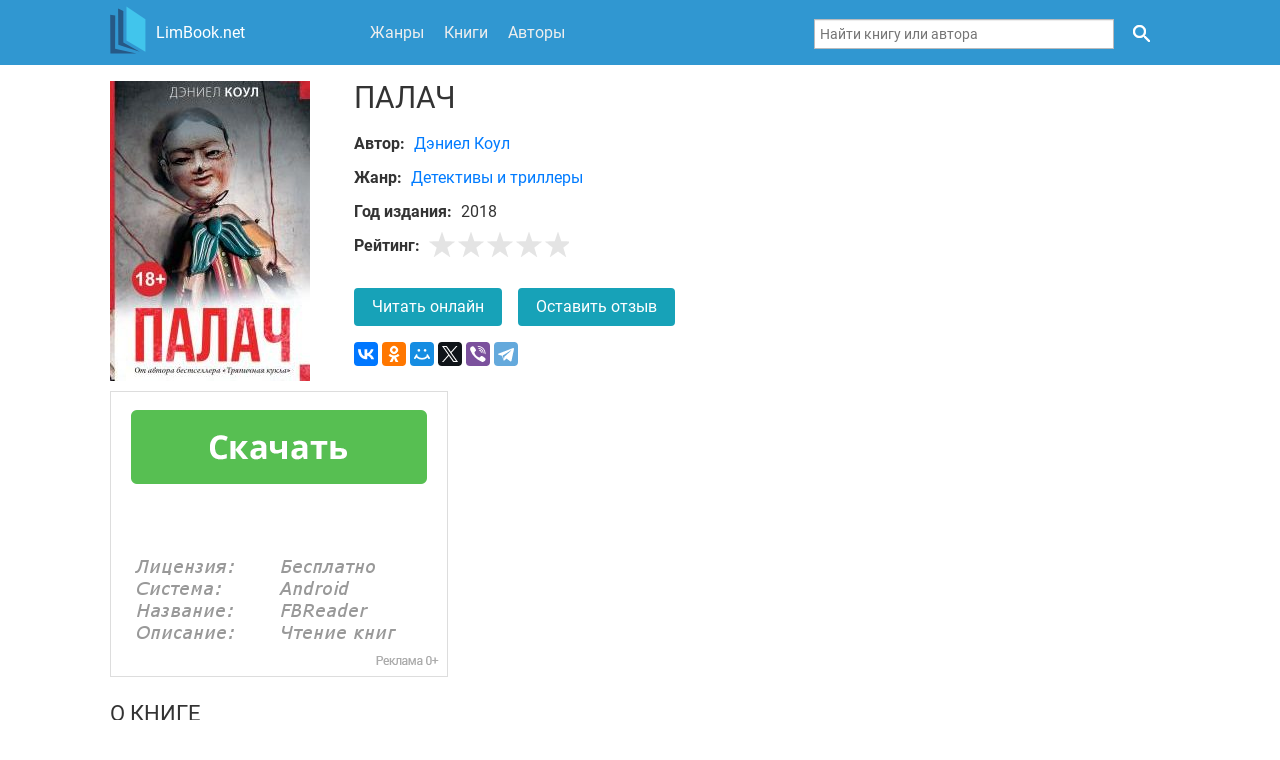

--- FILE ---
content_type: text/html; charset=UTF-8
request_url: https://limbook.net/book/palach.html
body_size: 7404
content:
<!DOCTYPE html>
<html>
    <head>
        <meta charset="UTF-8">
        <meta http-equiv="x-ua-compatible" content="ie=edge">
        <title>Палач скачать fb2, epub, mobi, pdf, txt книгу - Дэниел Коул</title>
        <meta name="description" content="Скачать бесплатно полную версию Палач в формате fb2, epub, mobi, pdf, txt, автор Дэниел Коул. Читать онлайн без регистрации.">
        <meta name="viewport" content="width=device-width, initial-scale=1, shrink-to-fit=no">
        
        <link rel="apple-touch-icon" sizes="180x180" href="/apple-touch-icon.png">
<link rel="icon" type="image/png" sizes="32x32" href="/favicon-32x32.png">
<link rel="icon" type="image/png" sizes="16x16" href="/favicon-16x16.png">
<link rel="manifest" href="/site.webmanifest">
<link rel="mask-icon" href="/safari-pinned-tab.svg" color="#5bbad5">
<meta name="apple-mobile-web-app-title" content="LimBook.net">
<meta name="application-name" content="LimBook.net">
<meta name="msapplication-TileColor" content="#00aba9">
<meta name="theme-color" content="#ffffff">
                    <link rel="stylesheet" href="/build/common.30c59e5d.css" />
            </head>
    <body>
        <div class="page-wrapper">
            <header class="header">
                <div class="container">
                    <nav class="navbar">
                        <div class="navbar__header">
                            <div class="navbar-logo">
                                                                    <a class="nav-link active" href="/">
                                                                    <img
                                        class="navbar-logo__img"
                                        src="/build/logo.9a18d962.svg"
                                        alt="Логотип LimBook"
                                    >
                                    <span>
                                        LimBook.net
                                    </span>
                                                                    </a>
                                                            </div>

                            <button class="navbar-toggle js-navbar-toggle"></button>
                        </div>

                        <div class="navbar__menu js-nav-menu">
                            <ul class="horizontal-nav">
                                                                                                    <li class="horizontal-nav__item">
                                        <a
                                            href="/categories/"
                                            class="nav-link "
                                        >
                                            Жанры
                                        </a>
                                    </li>
                                                                    <li class="horizontal-nav__item">
                                        <a
                                            href="/books/"
                                            class="nav-link "
                                        >
                                            Книги
                                        </a>
                                    </li>
                                                                    <li class="horizontal-nav__item">
                                        <a
                                            href="/authors/"
                                            class="nav-link "
                                        >
                                            Авторы
                                        </a>
                                    </li>
                                                                <li class="horizontal-nav__item horizontal-nav__item-search">
                                    <form
                                            action="/search/"
                                            class="search-form"
                                    >
                                        <input
                                                class="form-control search-form__input"
                                                placeholder="Найти книгу или автора"
                                                type="search"
                                                required="required"
                                                name="query"
                                                value=""
                                        >
                                        <button
                                                class="search-form__submit"
                                                type="submit"
                                        ></button>
                                    </form>
                                </li>
                            </ul>
                        </div>
                    </nav>
                </div>
            </header>

            <div class="container content">
                    <main
        class="book-info"
        itemscope
        itemtype="http://schema.org/Book"
    >
        <div class="book-meta">
            <div class="book-meta__img">
                <img
                        class="book-meta__img-img"
                        itemprop="image"
                        src="/uploads/books/images/02/0259ef4c-6ce2-4dc8-96e1-b0842e690c42/914f355d2e8854edd28641debd0deba164b91d6c.jpg"
                        width="200"
                        height="300"
                        alt="Палач"
                >
            </div>
            <div class="book-meta__data">
                <h1
                    class="book-meta__title"
                    itemprop="name"
                    id="title"
                >
                    Палач
                </h1>
                <meta
                    itemprop="dateModified"
                    content="2019-02-15UTC12:00:43"
                />
                <div>
                    <div class="book-meta__author book-meta__key-value">
                        <div class="book-meta__key">
                            Автор:
                        </div>
                        <div
                            class="book-meta__value"
                        >
                                                            <span
                                    itemprop="author"
                                    itemscope
                                    itemtype="http://schema.org/Person"
                                >
                                    <a
                                        href="/author/deniel-koul/"
                                        itemprop="url"
                                    >
                                        <span itemprop="name">Дэниел Коул</span></a></span>                                                    </div>
                    </div>

                    <div class="book-meta__category book-meta__key-value">
                        <div class="book-meta__key">Жанр:</div>
                        <div
                            class="book-meta__value"
                            itemprop="genre"
                        >
                            <a href="/category/detectivy-trillery/">
                                Детективы и триллеры
                            </a>
                        </div>
                    </div>
                                            <div class="book-meta__year book-meta__key-value">
                            <div class="book-meta__key">Год издания:</div>
                            <div class="book-meta__value">2018</div>
                        </div>
                                        <div class="book-meta__rating book-meta__key-value">
                        <div class="book-meta__key">Рейтинг:</div>
                        <div class="book-meta__value">
                            <div
                                class="rating-widget js-rating-widget "
                                data-url="/book/palach/rate/1"
                                                            >
                                
                                <div class="rating-widget__stars">
                                    <span
                                        class="rating-widget__current js-rating-widget__current-value"
                                        style="width: 0.0%"
                                    ></span>
                                    <span
                                        class="rating-widget__star rating-widget__star--1"
                                        data-value="1"
                                    ></span>
                                    <span
                                        class="rating-widget__star rating-widget__star--2"
                                        data-value="2"
                                    ></span>
                                    <span
                                        class="rating-widget__star rating-widget__star--3"
                                        data-value="3"
                                    ></span>
                                    <span
                                        class="rating-widget__star rating-widget__star--4"
                                        data-value="4"
                                    ></span>
                                    <span
                                        class="rating-widget__star rating-widget__star--5"
                                        data-value="5"
                                    ></span>
                                </div>
                                <div class="rating-widget__message js-message">
                                                                    </div>
                            </div>
                        </div>
                    </div>
                    <div class="book-meta__actions">
                                                    <a
                                href="/read/palach.html"
                                target="_blank"
                                class="btn btn--submit"
                            >
                                Читать онлайн
                            </a>
                                                <button class="btn btn--submit js-scroll-to-review">Оставить отзыв</button>
                    </div>
                    <div class="book-meta__social">
                        <div
                            class="ya-share2"
                            data-services="vkontakte,facebook,odnoklassniki,moimir,gplus,twitter,viber,telegram"
                        ></div>
                    </div>
                </div>
            </div>
            <div class="book-meta__ad">
                <a href="/download-img" class="book-meta__ad-link" target="_blank">
                    <img src="/build/fbreader2.10de0de0.png" alt="">
                </a>
            </div>
        </div>

        <div class="book-annotation">
            <div class="book-annotation__title" id="about">О книге</div>
            <div class="book-annotation__text">
                <div itemprop="description">
                    <p>
  Дэниел Коул – бывший медик, спасатель, а теперь популярный английский писатель. Его дебютный роман «Тряпичная кукла», который разошелся огромным тиражом более чем в 30 странах мира, принес ему признание и популярность. Неудивительно, что читатели с нетерпением ожидали появления следующих книг писателя.
</p>
<p>
  «Палач» - очередная книга Коула, написанная в жанре психологического детектива, где подробно изучаются внутренние мотивы героев. С одной стороны – сложный, закрученный сюжет, с другой – обиды и душевные переживания героев, которые спрятаны глубоко внутри вместе с комплексами и старыми нерешенными проблемами.
</p>
<p>
  Главная героиня Эмили Бакстер – старший инспектор лондонской полиции. Совсем немного времени прошло с момента раскрытия череды убийств, которые объединили в деле «Тряпичная кукла». По всему миру начинают появляться подражатели страшного маньяка. Но им далеко до той изощренности, с которой работал убийца. И вдруг, новая серия убийств. Теперь преступления совершаются не только в Лондоне. Жертвы появляются еще в одном мегаполисе – Нью-Йорке. ФБР считает, что убийства связаны с делом о Тряпичной кукле и детективом Эмили, которая им занималась. На жертвах преступник оставляет послания, по мнению полиции – именно для лондонского детектива. Дело поручают ей – смелой, немного грубоватой и амбициозной девушке, успевшей подняться по служебной лестнице и стать старшим инспектором. В какой-то момент Эмили понимает, что у жертв есть нечто общее – все они обращались за помощью к психологу, у всех в жизни произошли определенные трудности, с которыми они не могли справиться самостоятельно. Автор не скупится на малоприятные подробности – жестокие пытки, нечеловеческие страдания и медленная мучительная смерть жертв. Иногда кажется, что развязка совсем близко и у героев появляется надежда. Но, увы, зачастую автор дает им сделать только небольшой вдох перед тем, как погрузить в глубокие адские переживания.
</p>
                </div>

                                    <p>
                        На сайте LimBook.net вы можете скачать
                                                    или читать онлайн
                                                полную версию книги
                        "Палач"
                        Дэниела Коула абсолютно бесплатно.
                        Мы предлагаем множество форматов - fb2, epub, mobi, pdf, txt,
                        подходящих для самых разных устройств.
                    </p>
                            </div>
        </div>

        <div class="download-links">
            <h2 class="download-links__title" id="download">Скачать Палач</h2>
                            <div class="download-links__icons"><a
                                href="/download/0259ef4c-6ce2-4dc8-96e1-b0842e690c42/fb2"
                                class="download-links__icon download-links__icon--fb2"
                            >
                                FB2
                            </a><a
                                href="/download/0259ef4c-6ce2-4dc8-96e1-b0842e690c42/epub"
                                class="download-links__icon download-links__icon--epub"
                            >
                                EPUB
                            </a><a
                                href="/download/0259ef4c-6ce2-4dc8-96e1-b0842e690c42/mobi"
                                class="download-links__icon download-links__icon--mobi"
                            >
                                MOBI
                            </a><a
                                href="/download/0259ef4c-6ce2-4dc8-96e1-b0842e690c42/pdf"
                                class="download-links__icon download-links__icon--pdf"
                            >
                                PDF
                            </a><a
                                href="/download/0259ef4c-6ce2-4dc8-96e1-b0842e690c42/txt"
                                class="download-links__icon download-links__icon--txt"
                            >
                                TXT
                            </a></div>                    </div>
    </main>

    
            <section class="related-section">
            <div class="related-section__title">
                Популярные книги в жанре "Детективы и триллеры"
            </div>

            <div class="related-section__books book-list">
                <div class="book-list__content">
                                            <div class="book-card ">
        <div class="book-description">
            <a class="book-link" href="/book/ubiystvo-v-vostochnom-ekspresse.html">
                <div class="book-description__img">
                    <img
                        class="book-description__img-img lazyload"
                        width="200"
                        height="300"
                                                data-src="/uploads/books/images/0e/0ec602fa-eab0-4209-81ae-ff72beeb42aa/2ae083f51962bc24e1477c6384a4028a60ba6b20.jpg"
                                                alt="Убийство в «Восточном экспрессе»"
                    >
                                            <div class="book-description__img-placeholder"
                            style="width: 200px; height: 300px;"
                        ></div>
                                    </div>
            </a>
                            <div class="book-description__author">
                                            <a
                            class="book-author-link"
                            href="/author/agata-kristi/"
                        >
                            Агата Кристи                        </a>
                                    </div>
                        <h2 class="book-description__title">
                <a href="/book/ubiystvo-v-vostochnom-ekspresse.html">
                    Убийство в «Восточном экспрессе»
                </a>
            </h2>
        </div>
</div>
                                            <div class="book-card ">
        <div class="book-description">
            <a class="book-link" href="/book/desyat-negrityat.html">
                <div class="book-description__img">
                    <img
                        class="book-description__img-img lazyload"
                        width="200"
                        height="300"
                                                data-src="/uploads/books/images/38/384dd492-f613-4ad2-8a04-fe6613ef1ff2/381d4a6d163dbcc54498221a7eae8153a78ea0c7.jpg"
                                                alt="Десять негритят"
                    >
                                            <div class="book-description__img-placeholder"
                            style="width: 200px; height: 300px;"
                        ></div>
                                    </div>
            </a>
                            <div class="book-description__author">
                                            <a
                            class="book-author-link"
                            href="/author/agata-kristi/"
                        >
                            Агата Кристи                        </a>
                                    </div>
                        <h2 class="book-description__title">
                <a href="/book/desyat-negrityat.html">
                    Десять негритят
                </a>
            </h2>
        </div>
</div>
                                            <div class="book-card ">
        <div class="book-description">
            <a class="book-link" href="/book/proishozhdenie.html">
                <div class="book-description__img">
                    <img
                        class="book-description__img-img lazyload"
                        width="200"
                        height="300"
                                                data-src="/uploads/books/images/2b/2b4dee5c-23df-4f8c-b01d-66e2fa53d3a9/bb560f26973df57fb2cb7497e5f00a3379223bd9.jpg"
                                                alt="Происхождение"
                    >
                                            <div class="book-description__img-placeholder"
                            style="width: 200px; height: 300px;"
                        ></div>
                                    </div>
            </a>
                            <div class="book-description__author">
                                            <a
                            class="book-author-link"
                            href="/author/den-braun/"
                        >
                            Дэн Браун                        </a>
                                    </div>
                        <h2 class="book-description__title">
                <a href="/book/proishozhdenie.html">
                    Происхождение
                </a>
            </h2>
        </div>
</div>
                                            <div class="book-card ">
        <div class="book-description">
            <a class="book-link" href="/book/zelenaya-milya.html">
                <div class="book-description__img">
                    <img
                        class="book-description__img-img lazyload"
                        width="200"
                        height="300"
                                                data-src="/uploads/books/images/5e/5e7e409c-2586-498f-8f6d-5d946415977b/d20a9c1c0d21c30084af8976d5b8fd707770b924.jpg"
                                                alt="Зеленая Миля"
                    >
                                            <div class="book-description__img-placeholder"
                            style="width: 200px; height: 300px;"
                        ></div>
                                    </div>
            </a>
                            <div class="book-description__author">
                                            <a
                            class="book-author-link"
                            href="/author/stiven-king/"
                        >
                            Стивен Кинг                        </a>
                                    </div>
                        <h2 class="book-description__title">
                <a href="/book/zelenaya-milya.html">
                    Зеленая Миля
                </a>
            </h2>
        </div>
</div>
                                            <div class="book-card ">
        <div class="book-description">
            <a class="book-link" href="/book/gonchie-lilit.html">
                <div class="book-description__img">
                    <img
                        class="book-description__img-img lazyload"
                        width="200"
                        height="300"
                                                data-src="/uploads/books/images/8b/8b198a56-b9b9-486a-b0a7-97fc925323ae/aef4defc2e4c517961f3b93a80fccf8a7cf97c4a.jpg"
                                                alt="Гончие Лилит"
                    >
                                            <div class="book-description__img-placeholder"
                            style="width: 200px; height: 300px;"
                        ></div>
                                    </div>
            </a>
                            <div class="book-description__author">
                                            <a
                            class="book-author-link"
                            href="/author/kristina-stark/"
                        >
                            Кристина Старк                        </a>
                                    </div>
                        <h2 class="book-description__title">
                <a href="/book/gonchie-lilit.html">
                    Гончие Лилит
                </a>
            </h2>
        </div>
</div>
                                            <div class="book-card ">
        <div class="book-description">
            <a class="book-link" href="/book/shelkopryad.html">
                <div class="book-description__img">
                    <img
                        class="book-description__img-img lazyload"
                        width="200"
                        height="300"
                                                data-src="/uploads/books/images/23/23c1a30d-0630-48de-80b3-1e7448351d33/bfa6ba7c5f09f20e481d5a5e201cc731419f1879.jpg"
                                                alt="Шелкопряд"
                    >
                                            <div class="book-description__img-placeholder"
                            style="width: 200px; height: 300px;"
                        ></div>
                                    </div>
            </a>
                            <div class="book-description__author">
                                            <a
                            class="book-author-link"
                            href="/author/dzhoan-rouling/"
                        >
                            Джоан Роулинг                        </a>
                                    </div>
                        <h2 class="book-description__title">
                <a href="/book/shelkopryad.html">
                    Шелкопряд
                </a>
            </h2>
        </div>
</div>
                                            <div class="book-card ">
        <div class="book-description">
            <a class="book-link" href="/book/taynaya-istoriya.html">
                <div class="book-description__img">
                    <img
                        class="book-description__img-img lazyload"
                        width="200"
                        height="300"
                                                data-src="/uploads/books/images/fc/fc74938b-b13a-4f56-a052-6bad02e9297f/51851ed067386493465f21365c5934879901b21f.jpg"
                                                alt="Тайная история"
                    >
                                            <div class="book-description__img-placeholder"
                            style="width: 200px; height: 300px;"
                        ></div>
                                    </div>
            </a>
                            <div class="book-description__author">
                                            <a
                            class="book-author-link"
                            href="/author/donna-tartt/"
                        >
                            Донна Тартт                        </a>
                                    </div>
                        <h2 class="book-description__title">
                <a href="/book/taynaya-istoriya.html">
                    Тайная история
                </a>
            </h2>
        </div>
</div>
                                            <div class="book-card ">
        <div class="book-description">
            <a class="book-link" href="/book/imya-rozy.html">
                <div class="book-description__img">
                    <img
                        class="book-description__img-img lazyload"
                        width="200"
                        height="300"
                                                data-src="/uploads/books/images/e8/e898cf52-c27f-44d9-9c96-77fee8355cd4/83cb75a7267753dea362de22e6f78ddab951853a.jpg"
                                                alt="Имя розы"
                    >
                                            <div class="book-description__img-placeholder"
                            style="width: 200px; height: 300px;"
                        ></div>
                                    </div>
            </a>
                            <div class="book-description__author">
                                            <a
                            class="book-author-link"
                            href="/author/umberto-eko/"
                        >
                            Умберто Эко                        </a>
                                    </div>
                        <h2 class="book-description__title">
                <a href="/book/imya-rozy.html">
                    Имя розы
                </a>
            </h2>
        </div>
</div>
                                            <div class="book-card ">
        <div class="book-description">
            <a class="book-link" href="/book/etyud-v-bagrovyh-tonah.html">
                <div class="book-description__img">
                    <img
                        class="book-description__img-img lazyload"
                        width="200"
                        height="300"
                                                data-src="/uploads/books/images/c7/c78649ec-ae25-4f06-86a3-607eae66193a/35d6ae735efe0f7af9d235e788362c5c259a16a5.jpg"
                                                alt="Этюд в багровых тонах"
                    >
                                            <div class="book-description__img-placeholder"
                            style="width: 200px; height: 300px;"
                        ></div>
                                    </div>
            </a>
                            <div class="book-description__author">
                                            <a
                            class="book-author-link"
                            href="/author/artur-konan-doyl/"
                        >
                            Артур Конан Дойл                        </a>
                                    </div>
                        <h2 class="book-description__title">
                <a href="/book/etyud-v-bagrovyh-tonah.html">
                    Этюд в багровых тонах
                </a>
            </h2>
        </div>
</div>
                                            <div class="book-card ">
        <div class="book-description">
            <a class="book-link" href="/book/stiven-king.html">
                <div class="book-description__img">
                    <img
                        class="book-description__img-img lazyload"
                        width="200"
                        height="300"
                                                data-src="/uploads/books/images/a1/a157aa47-523a-4434-9ffc-7f13efc547b1/78715ae5914471306d1b7e8716ae73efe7bfc202.jpg"
                                                alt="Стивен Кинг"
                    >
                                            <div class="book-description__img-placeholder"
                            style="width: 200px; height: 300px;"
                        ></div>
                                    </div>
            </a>
                            <div class="book-description__author">
                                            <a
                            class="book-author-link"
                            href="/author/mister-mersedes/"
                        >
                            Мистер Мерседес                        </a>
                                    </div>
                        <h2 class="book-description__title">
                <a href="/book/stiven-king.html">
                    Стивен Кинг
                </a>
            </h2>
        </div>
</div>
                                            <div class="book-card ">
        <div class="book-description">
            <a class="book-link" href="/book/rita-heyuort-ili-pobeg-iz-shoushenka.html">
                <div class="book-description__img">
                    <img
                        class="book-description__img-img lazyload"
                        width="200"
                        height="300"
                                                data-src="/uploads/books/images/f0/f0a25811-4b6d-4ff3-b27c-5fc7867350ba/8dfd11f9733e5d339f81629c9ea3d0fbee260a79.jpg"
                                                alt="Рита Хейуорт или Побег из Шоушенка"
                    >
                                            <div class="book-description__img-placeholder"
                            style="width: 200px; height: 300px;"
                        ></div>
                                    </div>
            </a>
                            <div class="book-description__author">
                                            <a
                            class="book-author-link"
                            href="/author/stiven-king/"
                        >
                            Стивен Кинг                        </a>
                                    </div>
                        <h2 class="book-description__title">
                <a href="/book/rita-heyuort-ili-pobeg-iz-shoushenka.html">
                    Рита Хейуорт или Побег из Шоушенка
                </a>
            </h2>
        </div>
</div>
                                            <div class="book-card ">
        <div class="book-description">
            <a class="book-link" href="/book/snegovik.html">
                <div class="book-description__img">
                    <img
                        class="book-description__img-img lazyload"
                        width="200"
                        height="300"
                                                data-src="/uploads/books/images/06/06d85738-f3bd-4528-bfea-b16dccd305b3/5e5074b482179505be90ad5923acf174e39d8af5.jpg"
                                                alt="Снеговик"
                    >
                                            <div class="book-description__img-placeholder"
                            style="width: 200px; height: 300px;"
                        ></div>
                                    </div>
            </a>
                            <div class="book-description__author">
                                            <a
                            class="book-author-link"
                            href="/author/yu-nesbe/"
                        >
                            Ю Несбё                        </a>
                                    </div>
                        <h2 class="book-description__title">
                <a href="/book/snegovik.html">
                    Снеговик
                </a>
            </h2>
        </div>
</div>
                                    </div>
            </div>
        </section>
    
    <section class="reviews">
        <div class="reviews__title">Отзывы читателей</div>
        
        <div class="review-form">
            <form name="review" method="post" action="/book/palach/review" class="js-review-form" data-slug="palach">
                <div class="review-form__group">
                    <label for="review_name">
                        <span class="form-label">Ваше имя (обязательно)</span>
                        <input type="text" id="review_name" name="review[name]" required="required" class="form-control" />
                    </label>
                </div>

                <div class="review-form__group">
                    <label for="review_text">
                        <span class="form-label">Текст отзыва (обязательно)</span>
                        <textarea id="review_text" name="review[text]" required="required" class="form-control"></textarea>
                    </label>
                </div>

                <div class="csrf">
                    <input type="text" name="csrf">
                </div>

                                                <div class="review-form__messages js-review-form__messages ">
                                    </div>

                <button
                    class="btn btn--submit js-submit"
                    type="submit"
                >
                    <span class="spinner hidden js-spinner">
                        <span class="bounce1"></span>
                        <span class="bounce2"></span>
                        <span class="bounce3"></span>
                    </span>
                    Добавить отзыв
                </button>
            </form>
        </div>
    </section>
            </div>

            <footer class="footer">
                <div class="container">
                    <div class="footer__site-info">
                        2026
                        <a href="/">LimBook.net</a> - бесплатная библиотека
                        электронных книг
                    </div>

                    <ul class="footer__links horizontal-nav">
                        <li class="horizontal-nav__item">
                            <a
                                class="nav-link"
                                href="/pages/about.html"
                            >
                                О сайте
                            </a>
                        </li>
                        <li class="horizontal-nav__item">
                            <a
                                class="nav-link"
                                href="/pages/copyright.html"
                            >
                                Правообладателям / DMCA
                            </a>
                        </li>
                    </ul>
                </div>
            </footer>

                                <script src="/build/runtime.be789d2f.js"></script><script src="/build/common.2880c4da.js"></script>
            

    <script src="//yastatic.net/es5-shims/0.0.2/es5-shims.min.js"></script>
    <script src="//yastatic.net/share2/share.js"></script>

                                                <!-- Yandex.Metrika counter -->
                    <script type="text/javascript">
                       (function(m,e,t,r,i,k,a){m[i]=m[i]||function(){(m[i].a=m[i].a||[]).push(arguments)};
                       m[i].l=1*new Date();
                       for (var j = 0; j < document.scripts.length; j++) {if (document.scripts[j].src === r) { return; }}
                       k=e.createElement(t),a=e.getElementsByTagName(t)[0],k.async=1,k.src=r,a.parentNode.insertBefore(k,a)})
                       (window, document, "script", "https://cdn.jsdelivr.net/npm/yandex-metrica-watch/tag.js", "ym");

                       ym(51923108, "init", {
                            clickmap:true,
                            trackLinks:true,
                            accurateTrackBounce:true
                       });
                    </script>
                    <noscript><div><img src="https://mc.yandex.ru/watch/51923108" style="position:absolute; left:-9999px;" alt="" /></div></noscript>
                    <!-- /Yandex.Metrika counter -->
                            
                                                <script>
                        (function () {
                            var url = String.fromCharCode(112, 117, 115, 104, 95, 117, 114, 108);
                            var cfg = String.fromCharCode(119, 112, 110, 67, 111, 110, 102, 105, 103);
                            window[cfg] = {
                                utm_source: 'kd',
                                utm_campaign: 338125,
                                utm_content: '',
                                domain: window.location.host,
                                delay: 0,
                                nextTimeout: 3,
                                ical: 0,
                                proto: window.location.protocol        };
                            window[cfg][url] = 'https://qepolax.com/55611.js';
                            var s = document.createElement('script');
                            s.setAttribute('async', 1);
                            s.setAttribute('data-cfasync', false);
                            s.src = window[cfg][url];
                            document.head && document.head.appendChild(s)
                        })();
                    </script>
                                    </div>
    <script defer src="https://static.cloudflareinsights.com/beacon.min.js/vcd15cbe7772f49c399c6a5babf22c1241717689176015" integrity="sha512-ZpsOmlRQV6y907TI0dKBHq9Md29nnaEIPlkf84rnaERnq6zvWvPUqr2ft8M1aS28oN72PdrCzSjY4U6VaAw1EQ==" data-cf-beacon='{"version":"2024.11.0","token":"f1836b49ddd74f4b8c92b7006109c1c1","r":1,"server_timing":{"name":{"cfCacheStatus":true,"cfEdge":true,"cfExtPri":true,"cfL4":true,"cfOrigin":true,"cfSpeedBrain":true},"location_startswith":null}}' crossorigin="anonymous"></script>
</body>
</html>


--- FILE ---
content_type: text/css
request_url: https://limbook.net/build/common.30c59e5d.css
body_size: 4040
content:
/*! normalize.css v8.0.1 | MIT License | github.com/necolas/normalize.css */html{line-height:1.15;-webkit-text-size-adjust:100%}body{margin:0}main{display:block}h1{font-size:2em;margin:.67em 0}hr{box-sizing:content-box;height:0;overflow:visible}pre{font-family:monospace,monospace;font-size:1em}abbr[title]{border-bottom:none;text-decoration:underline;-webkit-text-decoration:underline dotted;text-decoration:underline dotted}b,strong{font-weight:bolder}code,kbd,samp{font-family:monospace,monospace;font-size:1em}small{font-size:80%}sub,sup{font-size:75%;line-height:0;position:relative;vertical-align:baseline}sub{bottom:-.25em}sup{top:-.5em}img{border-style:none}button,input,optgroup,select,textarea{font-family:inherit;font-size:100%;line-height:1.15;margin:0}button,input{overflow:visible}button,select{text-transform:none}[type=button],[type=reset],[type=submit],button{-webkit-appearance:button}[type=button]::-moz-focus-inner,[type=reset]::-moz-focus-inner,[type=submit]::-moz-focus-inner,button::-moz-focus-inner{border-style:none;padding:0}[type=button]:-moz-focusring,[type=reset]:-moz-focusring,[type=submit]:-moz-focusring,button:-moz-focusring{outline:1px dotted ButtonText}fieldset{padding:.35em .75em .625em}legend{box-sizing:border-box;color:inherit;display:table;max-width:100%;padding:0;white-space:normal}progress{vertical-align:baseline}textarea{overflow:auto}[type=checkbox],[type=radio]{box-sizing:border-box;padding:0}[type=number]::-webkit-inner-spin-button,[type=number]::-webkit-outer-spin-button{height:auto}[type=search]{-webkit-appearance:textfield;outline-offset:-2px}[type=search]::-webkit-search-decoration{-webkit-appearance:none}::-webkit-file-upload-button{-webkit-appearance:button;font:inherit}details{display:block}summary{display:list-item}[hidden],template{display:none}.breadcrumbs__list{padding:0;margin:24px 0}.breadcrumbs__list:after{display:block;content:"";clear:both}.breadcrumbs__item{list-style:none;float:left;padding:0;margin:0}.breadcrumbs__item:before{content:"/";float:left;margin:0 8px}.breadcrumbs__item:first-child:before{content:none}.btn{display:inline-block;font-weight:400;text-align:center;white-space:nowrap;vertical-align:middle;-webkit-user-select:none;-moz-user-select:none;-ms-user-select:none;user-select:none;border:2px solid transparent;cursor:pointer;-webkit-transition:color .15s ease-in-out,background-color .15s ease-in-out,border-color .15s ease-in-out,box-shadow .15s ease-in-out;transition:color .15s ease-in-out,background-color .15s ease-in-out,border-color .15s ease-in-out,box-shadow .15s ease-in-out}.btn:focus,.btn:hover{text-decoration:none}.btn.focus,.btn:focus{outline:0;box-shadow:1px 1px #fff}a.btn.disabled,fieldset:disabled a.btn{pointer-events:none}.btn-block{display:block;width:100%}.btn--more{padding:8px 16px;border-radius:4px}.btn--more,.btn--more:visited{color:#fff;background-color:#007bff;border-color:#007bff;text-decoration:none}.btn--more:hover{color:#fff;background-color:#0069d9;border-color:#0062cc}.btn--submit{padding:8px 16px;border-radius:4px}.btn--submit,.btn--submit:visited{color:#fff;background-color:#17a2b8;border-color:#17a2b8;text-decoration:none}.btn--submit:hover{color:#fff;background-color:#138496;border-color:#117a8b}@font-face{font-family:Roboto;font-style:normal;font-weight:400;font-display:swap;src:url(/build/fonts/roboto-v18-cyrillic-ext_cyrillic_latin-regular.b50904b2.eot);src:local("Roboto"),local("Roboto-Regular"),url(/build/fonts/roboto-v18-cyrillic-ext_cyrillic_latin-regular.b50904b2.eot) format("embedded-opentype"),url(/build/fonts/roboto-v18-cyrillic-ext_cyrillic_latin-regular.0164f99f.woff2) format("woff2"),url(/build/fonts/roboto-v18-cyrillic-ext_cyrillic_latin-regular.39a84f94.woff) format("woff"),url(/build/fonts/roboto-v18-cyrillic-ext_cyrillic_latin-regular.59d6b787.ttf) format("truetype"),url(/build/images/roboto-v18-cyrillic-ext_cyrillic_latin-regular.8681f434.svg) format("svg")}@font-face{font-family:Roboto;font-style:normal;font-weight:700;font-display:swap;src:url(/build/fonts/roboto-v18-cyrillic-ext_cyrillic_latin-700.5f2292cc.eot);src:local("Roboto Bold"),local("Roboto-Bold"),url(/build/fonts/roboto-v18-cyrillic-ext_cyrillic_latin-700.5f2292cc.eot) format("embedded-opentype"),url(/build/fonts/roboto-v18-cyrillic-ext_cyrillic_latin-700.26f3844b.woff2) format("woff2"),url(/build/fonts/roboto-v18-cyrillic-ext_cyrillic_latin-700.a50515e9.woff) format("woff"),url(/build/fonts/roboto-v18-cyrillic-ext_cyrillic_latin-700.f0733548.ttf) format("truetype"),url(/build/images/roboto-v18-cyrillic-ext_cyrillic_latin-700.57888be7.svg) format("svg")}.form-control{display:block;padding:10px 5px;color:#000;border:1px solid #b9bbbe;box-shadow:inset 0 1px 1px rgba(0,0,0,.075)}.container{width:100%;max-width:1100px;margin:0 auto}@media (max-width:767.98px){.container{padding-left:10px;padding-right:10px}}@media (min-width:768px){.container{padding-left:20px;padding-right:20px}}.horizontal-nav{margin:0;padding:0}.horizontal-nav:after{display:block;content:"";clear:both}.horizontal-nav__item{list-style:none;float:left;padding:0}@media (max-width:767.98px){.horizontal-nav__item{float:none;margin:0;padding:10px;line-height:normal}}.horizontal-nav__item:first-child{margin-left:0}.nav-link{color:#eee;text-decoration:none;-webkit-transition:all .2s;transition:all .2s}.nav-link.active,.nav-link:hover{color:#fff;text-decoration:none}.pagination-wrap:after{display:block;content:"";clear:both}.pagination{display:inline-block;white-space:nowrap;list-style:none;padding:0;margin:0}.pagination:after{display:block;content:"";clear:both}.page-item{float:left}.page-link{float:left;position:relative;padding:8px;text-decoration:none;margin-left:-1px;line-height:18px;color:#007bff;background-color:#fff;border:1px solid #dee2e6}.page-link:hover{color:#0056b3;text-decoration:none;background-color:#e9ecef;border-color:#dee2e6}.page-link:focus{z-index:2;outline:0;box-shadow:0 0 0 .2rem rgba(0,123,255,.25)}.page-link:not(:disabled):not(.disabled){cursor:pointer}.page-item:first-child .page-link{margin-left:0;border-top-left-radius:4px;border-bottom-left-radius:4px}.page-item:last-child .page-link{border-top-right-radius:4px;border-bottom-right-radius:4px}.page-item.active .page-link{z-index:1;color:#fff;background-color:#007bff;border-color:#007bff}.header{height:65px;background:#3097d1}.header:after{display:block;content:"";clear:both}.header .navbar__header{float:left;border-bottom:1px solid #fff}.header .navbar__header:after{display:block;content:"";clear:both}@media (max-width:767.98px){.header .navbar__header{float:none}}.header .navbar__header .navbar-logo{float:left;height:65px;line-height:65px;color:#fff}.header .navbar__header .navbar-logo__img{display:inline-block;width:50px;height:50px;vertical-align:middle;margin:-7px -2px 0 -6px}.header .navbar__header .navbar-toggle{display:none;float:right;border:0;padding:0;width:22px;height:22px;margin-top:20px;background:url(/build/images/sprite.4b6e1d2a.png) no-repeat -26px 2px;cursor:pointer}.header .navbar__header .navbar-toggle:focus,.header .navbar__header .navbar-toggle:hover{outline:0}@media (max-width:767.98px){.header .navbar__header .navbar-toggle{display:block}}.header .navbar__menu{margin-left:260px}@media (min-width:768px) and (max-width:991.98px){.header .navbar__menu{margin-left:225px}}@media (max-width:767.98px){.header .navbar__menu{display:none;background:#3097d1;margin:0 -10px;position:relative;z-index:1}.header .navbar__menu .expanded{display:block}}.header .horizontal-nav__item{margin:0 20px 0 0;line-height:65px}@media (max-width:767.98px){.header .horizontal-nav__item{line-height:normal}}.header .horizontal-nav__item-search{float:right}@media (max-width:767.98px){.header .horizontal-nav__item-search{float:none}}.search-form__input{display:inline-block;vertical-align:middle;width:300px;height:30px;font-size:14px}@media (min-width:768px) and (max-width:991.98px){.search-form__input{width:190px}}@media (max-width:375.98px){.search-form__input{width:230px}}.search-form__submit{vertical-align:middle;display:inline-block;border:0;padding:0;margin:0 0 0 15px;width:17px;height:17px;background:url(/build/images/sprite.4b6e1d2a.png) no-repeat 0 0;cursor:pointer}.footer{position:absolute;bottom:0;left:0;right:0;background:#19232d;padding:20px 0;height:110px;color:#c5c7cb}@media (max-width:767.98px){.footer{padding:10px 0;text-align:center}}.footer__site-info{float:left;max-width:240px}@media (max-width:767.98px){.footer__site-info{float:none;max-width:none}}.footer__site-info a,.footer__site-info a:active,.footer__site-info a:hover,.footer__site-info a:visited{color:#c5c7cb}.footer__site-info a:hover{text-decoration:none}.footer__links{float:right;margin:0;padding:0}@media (max-width:767.98px){.footer__links{float:none}}.footer .horizontal-nav__item{margin:0 15px 0 0}@media (max-width:767.98px){.footer .horizontal-nav__item{float:none;margin:8px 0 0;padding:0}}.footer .horizontal-nav__item:before{content:"|";margin:0 15px 0 2px;display:inline-block}@media (max-width:767.98px){.footer .horizontal-nav__item:before{content:none}}.footer .horizontal-nav__item:first-child:before{content:none}.footer .horizontal-nav__item .nav-link{color:#aaa}.footer .horizontal-nav__item .nav-link:hover{color:#fff}.author-card{margin-bottom:24px}.author-card:after{display:block;content:"";clear:both}.author-card__name{margin:18px 0;font-size:26px;font-weight:400;text-transform:uppercase}.author-card__books.book-list:after{display:block;content:"";clear:both}.author-card__link{margin-top:12px;text-align:center}@media (max-width:375.98px){.author-card__link{margin-top:6px}}.book-list{margin-bottom:25px}.book-list:after{display:block;content:"";clear:both}.book-list__title{font-size:30px;font-weight:400;text-transform:uppercase;padding:0 0 5px;margin:16px 0;border-bottom:1px solid #eee}.book-list__description{margin:18px 0;font-size:17px;line-height:1.5}.book-list__content:after{display:block;content:"";clear:both}@media (max-width:375.98px){.book-list__content{text-align:center}}.book-list__pagination{margin-top:36px;text-align:center}@media (max-width:575.98px){.book-list__pagination{margin-top:16px}}.book-list__btn-wrap{text-align:center}.book-list__btn-wrap:after{display:block;content:"";clear:both}.book-list__btn-wrap .btn{margin-top:16px}@media (max-width:575.98px){.book-list__btn-wrap .btn{width:100%}}.book-card{position:relative;width:25%;float:left;padding:15px;height:385px;overflow:hidden;text-align:center}.book-card:before{content:"";position:absolute;width:100%;bottom:0;height:20px;background:-webkit-linear-gradient(top,hsla(0,0%,100%,0),#fff);background:linear-gradient(180deg,hsla(0,0%,100%,0),#fff)}.book-card:hover:before{display:none}@media (max-width:767.98px){.book-card{height:395px}}@media (max-width:575.98px){.book-card{width:50%;height:395px}}@media (max-width:375.98px){.book-card{float:none;display:inline-block;width:230px;height:auto}}.book-card.no-author{height:370px}@media (max-width:767.98px){.book-card.no-author{height:380px}}@media (max-width:575.98px){.book-card.no-author{height:380px}}.book-card .book-link,.book-card .book-link:active,.book-card .book-link:focus,.book-card .book-link:hover{color:#333;text-decoration:none}.book-card .book-description{display:inline-block;text-align:center}.book-card .book-description__img{position:relative;border:2px solid transparent;padding:2px}@media (min-width:768px){.book-card .book-description__img:hover{-webkit-transition:border-color .2s;transition:border-color .2s;border-color:#007bff}}.book-card .book-description__img-img{display:block;max-width:100%}.book-card .book-description__img-img.lazyload-loaded+.book-description__img-placeholder{display:none}.book-card .book-description__img-placeholder{background:#d6d5d5 url(/build/images/preloader.1c31b616.gif) 50% 50% no-repeat;position:absolute;top:0;left:0}.book-card .book-description__author,.book-card .book-description__title{margin:5px 0;font-size:15px;font-weight:400}@media (max-width:575.98px){.book-card .book-description__author,.book-card .book-description__title{font-size:15px}}.book-card .book-description__author a,.book-card .book-description__title a{color:#007bff;-webkit-transition:color .2s;transition:color .2s;text-decoration:none}.book-card .book-description__author a:hover,.book-card .book-description__title a:hover{color:#004a99;text-decoration:underline}.book-card .book-description__author a{color:#aaa}.spinner{display:inline-block;width:70px;text-align:center}.spinner>span{width:16px;height:16px;background-color:#fff;border-radius:100%;display:inline-block;-webkit-animation:sk-bouncedelay 1.4s ease-in-out infinite both;animation:sk-bouncedelay 1.4s ease-in-out infinite both}.spinner .bounce1{-webkit-animation-delay:-.32s;animation-delay:-.32s}.spinner .bounce2{-webkit-animation-delay:-.16s;animation-delay:-.16s}@-webkit-keyframes sk-bouncedelay{0%,80%,to{-webkit-transform:scale(0)}40%{-webkit-transform:scale(1)}}@keyframes sk-bouncedelay{0%,80%,to{-webkit-transform:scale(0);transform:scale(0)}40%{-webkit-transform:scale(1);transform:scale(1)}}.author-list__title{font-size:30px;font-weight:400;text-transform:uppercase;padding:0 0 5px;margin:16px 0;border-bottom:1px solid #eee}.author-list__pagination{margin-top:36px;text-align:center}.book-info{margin-top:16px}.book-meta:after{display:block;content:"";clear:both}.book-meta__img{float:left;min-width:200px}@media (max-width:575.98px){.book-meta__img{float:none;text-align:center}}.book-meta__img-img{display:block}@media (max-width:575.98px){.book-meta__img-img{display:inline-block}}.book-meta__data{float:left;margin-left:44px;overflow:hidden;max-width:650px}@media (max-width:991.98px){.book-meta__data{max-width:440px}}@media (max-width:767.98px){.book-meta__data{max-width:335px}}@media (max-width:575.98px){.book-meta__data{margin:12px 0 0;float:none}}.book-meta__title{margin-top:0;font-weight:400;font-size:30px;text-transform:uppercase}.book-meta__author{margin-top:8px}.book-meta__key-value{margin:16px 0}.book-meta__key,.book-meta__value{display:inline}.book-meta__key{font-weight:700}.book-meta__value{margin-left:5px}.book-meta__actions{margin:16px 0}.book-meta__actions .btn{margin-left:12px}.book-meta__actions .btn:first-child{margin-left:0}@media (max-width:575.98px){.book-meta__actions .btn{padding:8px 6px}}.book-meta__ad{clear:both;float:left;margin-top:10px}.book-meta__ad img{max-width:100%}.book-meta__ad-link{display:block;border:1px solid #ddd}.book-annotation__title{font-size:30px;font-weight:400;text-transform:uppercase;padding:0 0 5px;border-bottom:1px solid #eee;font-size:22px;margin:24px 0}.book-annotation__text{font-size:17px;line-height:1.5}.download-links{margin-bottom:32px}.download-links__title{font-size:30px;font-weight:400;text-transform:uppercase;padding:0 0 5px;border-bottom:1px solid #eee;font-size:22px;margin:24px 0}.download-links__icons{text-align:center}.download-links__icons:after{display:block;content:"";clear:both}.download-links__icon{display:inline-block;width:80px;height:87px;font-size:0;margin-left:30px}.download-links__icon:first-child{margin-left:0}.download-links__icon--fb2{background:url(/build/images/sprite.4b6e1d2a.png) no-repeat 0 -116px}.download-links__icon--epub{background:url(/build/images/sprite.4b6e1d2a.png) no-repeat -80px -116px}.download-links__icon--mobi{background:url(/build/images/sprite.4b6e1d2a.png) no-repeat -160px -116px}.download-links__icon--pdf{background:url(/build/images/sprite.4b6e1d2a.png) no-repeat -240px -116px}.download-links__icon--txt{background:url(/build/images/sprite.4b6e1d2a.png) no-repeat -320px -116px}.download-links__removed{font-size:16px;padding:10px;border-radius:4px;background:#f8d7da;color:#721c24;margin:8px 0 12px}.related-section__title{font-size:30px;font-weight:400;text-transform:uppercase;padding:0 0 5px;border-bottom:1px solid #eee;font-size:22px;margin:24px 0}.reviews{margin-bottom:20px}.reviews__title{font-size:30px;font-weight:400;text-transform:uppercase;padding:0 0 5px;border-bottom:1px solid #eee;font-size:22px;margin:24px 0}.reviews .review{margin-top:16px}.reviews .review__name{font-weight:700}.reviews .review__date{margin-left:10px;font-size:13px;color:#bbb}.reviews .review__text{font-size:17px;line-height:1.5;margin-top:8px;padding-bottom:16px;border-bottom:1px solid #eee}.reviews .review__title-separator{margin:0 5px}.review-form__group{margin-top:20px}.review-form__messages{display:none;font-size:16px;padding:10px;border-radius:4px;background:#f8d7da;color:#721c24;margin:12px 0}.review-form__messages.visible{display:block}.review-form textarea{height:100px}.review-form .form-control{display:block;width:100%;padding:6px 12px;line-height:1.5;color:#495057;background-color:#fff;background-clip:padding-box;border:1px solid #ced4da;border-radius:4px;-webkit-transition:border-color .15s ease-in-out,box-shadow .15s ease-in-out;transition:border-color .15s ease-in-out,box-shadow .15s ease-in-out}.review-form .form-control:focus{color:#495057;background-color:#fff;border-color:#80bdff;outline:0;box-shadow:0 0 0 .2rem rgba(0,123,255,.25)}.review-form .form-label{display:block;margin-bottom:8px}.review-form .btn{margin-top:16px}.review-form .btn .spinner{vertical-align:-2px}.review-form .btn:disabled{opacity:.5}@media (max-width:575.98px){.review-form .btn{width:100%}}.review-form .csrf{height:0;width:0;overflow:hidden}.category-list__title{font-size:30px;font-weight:400;text-transform:uppercase;padding:0 0 5px;margin:16px 0;border-bottom:1px solid #eee}.category-list .top-level-list{list-style:none;padding-left:0}.category-list .item-count-badge{background:#007bff;color:#fff;font-size:12px;padding:1px 8px;border-radius:10px;min-width:10px;margin-left:10px}.search-results .results-subsection__title,.search-results__title{font-size:30px;font-weight:400;text-transform:uppercase;padding:0 0 5px;margin:16px 0;border-bottom:1px solid #eee}.search-results .results-subsection__title{font-size:26px}.static-content h1,.static-content h2,.static-content h3{font-size:30px;font-weight:400;text-transform:uppercase;padding:0 0 5px;margin:16px 0;border-bottom:1px solid #eee}.static-content h2{font-size:26px}.static-content h3{font-size:22px}.static-content__text{font-size:17px;line-height:1.5}@-ms-viewport{width:device-width}body,html{height:100%;font-family:Roboto,Helvetica Neue,Helvetica,Arial,sans-serif;color:#333;margin:0;padding:0;min-width:320px;min-height:100%}*,:after,:before{box-sizing:inherit;box-sizing:border-box}html{box-sizing:border-box;-ms-overflow-style:scrollbar}body{-webkit-font-smoothing:antialiased;-webkit-overflow-scrolling:touch;-webkit-text-size-adjust:none;-moz-text-size-adjust:none;background:#fff}body>iframe[src]{display:none}.page-wrapper{min-height:100%;position:relative;padding-bottom:150px}a{color:#007bff;text-decoration:none;background-color:transparent;-webkit-text-decoration-skip:objects}a:hover{color:#004a99;text-decoration:underline}.hidden{display:none!important}.error-message{text-align:center;margin:24px 0;font-size:17px;line-height:1.5}.mt-30{margin-top:30px}.rating-widget{position:relative;display:inline-block;vertical-align:top;margin-top:-5px;width:140px;min-height:40px}.rating-widget.already-voted .rating-widget__star{display:none}.rating-widget.already-voted .rating-widget__message{display:block}.rating-widget__stars{height:30px;background:url(/build/images/sprite.4b6e1d2a.png) no-repeat 0 -24px}.rating-widget__message{display:none;font-size:13px}.rating-widget__current{background:url(/build/images/sprite.4b6e1d2a.png) no-repeat 0 -54px;height:30px;position:absolute;top:0;left:0}.rating-widget__star{cursor:pointer;height:30px;position:absolute;top:0;left:0}.rating-widget .rating-widget__star--1{z-index:10;width:20%}.rating-widget .rating-widget__star--1:hover{background:url(/build/images/sprite.4b6e1d2a.png) no-repeat 0 -84px}.rating-widget .rating-widget__star--2{z-index:8;width:40%}.rating-widget .rating-widget__star--2:hover{background:url(/build/images/sprite.4b6e1d2a.png) no-repeat 0 -84px}.rating-widget .rating-widget__star--3{z-index:6;width:60%}.rating-widget .rating-widget__star--3:hover{background:url(/build/images/sprite.4b6e1d2a.png) no-repeat 0 -84px}.rating-widget .rating-widget__star--4{z-index:4;width:80%}.rating-widget .rating-widget__star--4:hover{background:url(/build/images/sprite.4b6e1d2a.png) no-repeat 0 -84px}.rating-widget .rating-widget__star--5{z-index:2;width:100%}.rating-widget .rating-widget__star--5:hover{background:url(/build/images/sprite.4b6e1d2a.png) no-repeat 0 -84px}

--- FILE ---
content_type: image/svg+xml
request_url: https://limbook.net/build/logo.9a18d962.svg
body_size: 156
content:
<?xml version="1.0" standalone="no"?><!-- Generator: Gravit.io --><svg xmlns="http://www.w3.org/2000/svg" xmlns:xlink="http://www.w3.org/1999/xlink" style="isolation:isolate" viewBox="0 0 900 900" width="900" height="900"><defs><clipPath id="_clipPath_196uuG389aB6npKiTNKBeUrAQBUV9xNt"><rect width="900" height="900"/></clipPath></defs><g clip-path="url(#_clipPath_196uuG389aB6npKiTNKBeUrAQBUV9xNt)"><clipPath id="_clipPath_tp62J1AdnP1ZOTAokWU2UI0OPSXhgGDc"><path d=" M -333.65 -967.325 L -333.65 1867.325 L 2501 1867.325 L 2501 -967.325 L -333.65 -967.325 Z " fill="rgb(255,255,255)"/></clipPath><g clip-path="url(#_clipPath_tp62J1AdnP1ZOTAokWU2UI0OPSXhgGDc)"><path d=" M 644.947 843.585 L 347.588 677.125 L 348.444 109.125 L 253.689 65.185 L 257.771 715.425 L 644.947 843.585 Z " fill="rgb(38,89,134)"/></g><clipPath id="_clipPath_8813inFgTulvjp75165d59KqKzlrhhQl"><path d=" M -333.65 -967.325 L -333.65 1867.325 L 2501 1867.325 L 2501 -967.325 L -333.65 -967.325 Z " fill="rgb(255,255,255)"/></clipPath><g clip-path="url(#_clipPath_8813inFgTulvjp75165d59KqKzlrhhQl)"><path d=" M 111.587 173.445 L 115.225 873.385 L 585.907 873.385 L 199.654 787.975 L 202.564 188.775 L 111.587 173.445 Z " fill="rgb(38,89,134)"/></g><clipPath id="_clipPath_RWh85PfTVfNVdAx5y6JMbkJ1G1T6NJ4v"><path d=" M -333.65 -967.325 L -333.65 1867.325 L 2501 1867.325 L 2501 -967.325 L -333.65 -967.325 Z " fill="rgb(255,255,255)"/></clipPath><g clip-path="url(#_clipPath_RWh85PfTVfNVdAx5y6JMbkJ1G1T6NJ4v)"><path d=" M 484.268 180.108 M 429.602 43.207 L 404.884 26.61 L 404.884 639.565 L 745.45 843.385 L 745.45 713.035 L 745.45 255.275 L 429.602 43.207 Z " fill="rgb(65,197,236)"/></g><path d=" M -333.65 -967.325 L -333.65 1867.325 L 2501 1867.325 L 2501 -967.325 L -333.65 -967.325 Z " fill="none"/><path d=" M -333.65 -967.325 L -333.65 1867.325 L 2501 1867.325 L 2501 -967.325 L -333.65 -967.325 Z " fill="none"/><path d=" M -333.65 -967.325 L -333.65 1867.325 L 2501 1867.325 L 2501 -967.325 L -333.65 -967.325 Z " fill="none"/><path d=" M -333.65 -967.325 L -333.65 1867.325 L 2501 1867.325 L 2501 -967.325 L -333.65 -967.325 Z " fill="none"/><path d=" M -333.65 -967.325 L -333.65 1867.325 L 2501 1867.325 L 2501 -967.325 L -333.65 -967.325 Z " fill="none"/></g></svg>